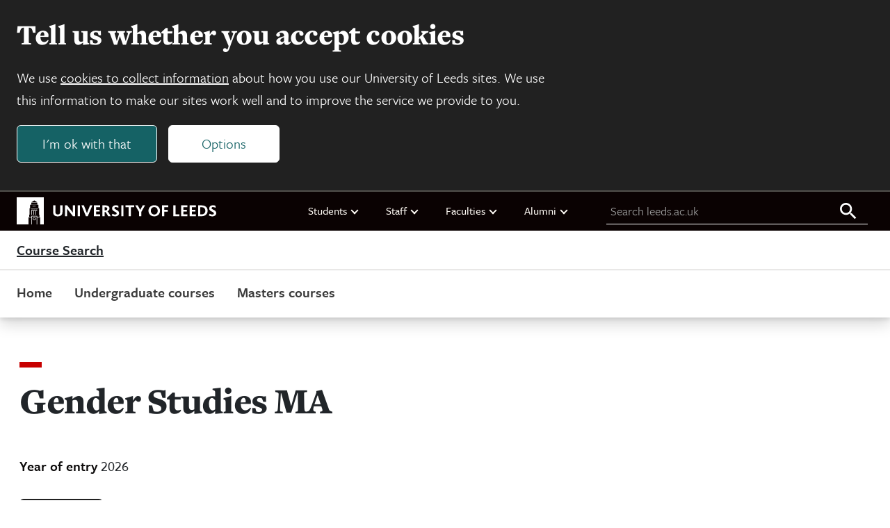

--- FILE ---
content_type: text/html; charset=UTF-8
request_url: https://courses.leeds.ac.uk/7395/gender-studies-ma
body_size: 15220
content:

<!DOCTYPE html>
<html class="no-js" lang="en">

    
<head>
    <meta charset="UTF-8">
    <meta name="viewport" content="width=device-width, initial-scale=1.0">
    <meta http-equiv="X-UA-Compatible" content="ie=edge">
    
    <title>Gender Studies MA | University of Leeds</title>

    
<link rel="icon" type="image/png" sizes="96x96" href="https://jaducdn.leeds.ac.uk/jaducdn/uol-ds/1.0.16.1/favicons/favicon-96x96.png">
<link rel="icon" type="image/svg+xml" href="https://jaducdn.leeds.ac.uk/jaducdn/uol-ds/1.0.16.1/favicons/favicon.svg">
<link rel="shortcut icon" href="https://jaducdn.leeds.ac.uk/jaducdn/uol-ds/1.0.16.1/favicons/favicon.ico">
<link rel="apple-touch-icon" sizes="180x180" href="https://jaducdn.leeds.ac.uk/jaducdn/uol-ds/1.0.16.1/favicons/apple-touch-icon.png">
<link rel="manifest" href="https://jaducdn.leeds.ac.uk/jaducdn/uol-ds/1.0.16.1/favicons/site.webmanifest">

    <meta name="msapplication-TileColor" content="#ffffff">
    <meta name="msapplication-TileImage" content="https://jaducdn.leeds.ac.uk/jaducdn/uol-ds/1.0.16.1/favicons/ms-icon-144x144.png">

            <meta http-equiv="X-UA-Compatible" content="ie=edge">
            <meta name="format-detection" content="telephone=no">
            <meta name="viewport" content="width=device-width, initial-scale=1">
            <meta name="generator" content="http://www.jadu.co.uk">
            <meta name="robots" content="index,follow">
            <meta name="revisit-after" content="2 days">
            <meta name="author" content="Course Search">
            <meta name="publisher" content="University of Leeds">
            <link rel="canonical" href="https://courses.leeds.ac.uk/7395/gender-studies-ma">
            <link rel="schema.dcterms" href="https://purl.org/dc/terms/">
            <meta name="dcterms.creator" content="Helen Fisher" lang="en">
            <meta name="dcterms.created" content="2013-03-04 00:00:00" lang="en">
            <meta name="dcterms.modified" content="2013-03-04 00:00:00" lang="en">
            <meta name="dcterms.description" content="This masters programme explores gender relations in the past, present and future " lang="en">
            <meta name="dcterms.format" content="text/html" lang="en">
            <meta name="dcterms.identifier" content="https://courses.leeds.ac.uk/7395/gender-studies-ma" lang="en">
            <meta name="dcterms.language" content="en">
            <meta name="dcterms.publisher" content="University of Leeds" lang="en">
            <meta name="dcterms.rights" content="Copyright University of Leeds" lang="en">
            <meta name="dcterms.coverage" content="UK" lang="en">
            <meta name="dcterms.title" content="" lang="en">
            <meta name="Description" content="This masters programme explores gender relations in the past, present and future ">
            <meta name="Keywords" content="feminism, culture, sexualities, women, gender, LGBT, sociology, social policy, gender roles, family, citizenship, identity, media, sexuality, power, ethics, bodies, sociologymasters">
            <meta name="twitter:card" content="summary">
            <meta name="twitter:site" content="https://courses.leeds.ac.uk">
            <meta name="twitter:title" content="">
            <meta name="twitter:description" content="This masters programme explores gender relations in the past, present and future ">
            <meta name="twitter:url" content="https://courses.leeds.ac.uk/7395/gender-studies-ma">
            <meta name="og:title" content="">
            <meta name="og:type" content="website">
            <meta name="og:description" content="This masters programme explores gender relations in the past, present and future ">
            <meta name="og:url" content="https://courses.leeds.ac.uk/7395/gender-studies-ma">
            <meta name="contenttype" content="course">
    
    <link rel="stylesheet" href="https://use.typekit.net/xpd0xwa.css">

    <link href="https://jaducdn.leeds.ac.uk/jaducdn/uol-ds/1.0.16.1/css/style.css" rel="stylesheet">

    <script src="https://jaducdn.leeds.ac.uk/jaducdn/uol-ds/1.0.16.1/scripts/modernizr-custom.js"></script>

    

</head>
    <body>
        <div class="site-outer">
            
<div class="uol-header">
    <header class="uol-global-masthead-outer uol-global-masthead-outer--with-local-navigation">
        
<div class="uol-global-masthead uol-content-container">
    <div class="uol-global-masthead__inner">
        <a class="uol-skip-link" href="#main">Skip to main content</a>

        <a class="uol-global-masthead__home" href="https://www.leeds.ac.uk">
            
<svg class="uol-logo--inline" version="1.1" id="Online" xmlns="http://www.w3.org/2000/svg" xmlns:xlink="http://www.w3.org/1999/xlink" x="0px" y="0px"
	 viewBox="0 0 1923 261.2" style="enable-background:new 0 0 1923 261.2;" xml:space="preserve">
<style type="text/css">

</style>
<g id="Online_00000020373721803601593220000010652832729662727574_">
	<path class="st0 uol-logo--inline__text" d="M1851.2,174c7.6,5,18.4,9.8,33.4,9.8c22,0,38.4-12.2,38.4-31.6c0-33-45.2-30.6-45.2-48.6
		c0-6.2,6.2-9.6,13.8-9.6c8.8,0,16.2,3,25,7.8l0.4-19c-6-3.6-15.4-6.4-26.2-6.4c-23.2,0-35.6,14-35.6,30c0,8,2.4,14,6.4,18.6
		c13,14.4,38.4,16.8,38.4,30.6c0,8-8.6,10.6-16.4,10.6c-9.4,0-17.4-3.8-24-8L1851.2,174z M1769.6,164.2V95.8h13.4
		c21.4,0,34.6,13.2,34.6,34.2c0,20.6-13.2,34.2-34.6,34.2H1769.6z M1748,182.4h34.6c34,0,57.6-21.6,57.6-53
		c0-30.8-21.6-51.6-57.2-51.6h-35V182.4z M1666.4,182.4h60.6v-18h-39V138h33.6v-18.2H1688V95.6h38.8V77.8h-60.4V182.4z
		 M1584.8,182.4h60.6v-18h-39V138h33.4v-18.2h-33.4V95.6h38.6V77.8h-60.2V182.4z M1509.4,182.4h58.4v-18h-36.6V77.8h-21.8V182.4z
		 M1401,182.4h21.8v-44h32.4v-18h-32.4V95.6h38V77.8H1401V182.4z M1292.6,130c0-21.6,14.2-35.8,33-35.8s33.2,14.2,33.2,35.8
		c0,21.8-14.4,35.8-33.2,35.8S1292.6,151.8,1292.6,130 M1269.8,130c0,31,24,53.8,55.8,53.8c32,0,55.8-22.8,55.8-53.8
		s-23.8-53.8-55.8-53.8C1293.8,76.2,1269.8,99,1269.8,130 M1142.8,77.8l36.4,63.2v41.4h21.8v-41.2l36-63.4h-22.6l-16,29.4
		c-2.4,4.4-5.4,10-7.6,14.8h-0.2c-2.4-4.8-5.2-10.6-7.8-15l-16-29.2H1142.8z M1047.8,95.6h31.4v86.8h21.6V95.6h31.4V77.8h-84.4V95.6
		z M1007.6,182.4h21.6V77.8h-21.6V182.4z M915.2,174c7.4,5,18.2,9.8,33.2,9.8c22.4,0,38.4-11.6,38.4-31.6c0-32.4-45.2-31-45.2-48.6
		c0-6.2,6.2-9.6,14-9.6c8.6,0,16,3,25,7.8l0.2-19c-5.8-3.6-15.2-6.4-26.2-6.4c-23.2,0-35.6,14-35.6,30c0,8,2.4,14,6.6,18.6
		c12.8,14.4,38.2,16.8,38.2,30.6c0,8-8.4,10.6-16.4,10.6c-9.4,0-17.2-3.8-24-8L915.2,174z M847.4,126V95.6h9.2
		c10.4,0,16.2,6.2,16.2,14.4c0,9-7,16-16.2,16H847.4z M825.6,182.4h21.8V142h8.2c3.6,1.4,10,13.2,26,40.4h24.8
		c-15.8-26.8-25.8-44.4-31.2-47.4v-0.2c9.6-4.4,19-13.4,19-27c0-16.2-10.2-30-38-30h-30.6V182.4z M744,182.4h60.8v-18h-39V138h33.4
		v-18.2h-33.4V95.6h38.6V77.8H744V182.4z M624,77.8l43.4,105.4h17.4l44.6-105.4h-22.2l-22.8,55.8c-2.8,6.6-5,13.2-7.2,19.4h-0.4
		c-2-6.2-4.4-12.6-7-19.4l-22-55.8H624z M587.6,182.4h21.6V77.8h-21.6V182.4z M465,182.4h21.4V125c0-4.8,0-11.2-0.4-14.6h0.4
		c3,4.6,6,8.6,10,13.8l45.4,58.2H562V77.8h-21.4V131c0,4.4,0,11.4,0.2,16.4h-0.2c-3-4.4-5.8-8.6-10-13.8l-44-55.8H465V182.4z
		 M351.2,141.6c0,27.6,15.4,42.2,44.6,42.2c28,0,45.6-14.2,45.6-42.6V77.8h-21.8V141c0,16.2-8,24.6-23.4,24.6
		c-14.6,0-23.2-8.8-23.2-24.6V77.8h-21.8V141.6z"/>
	<g>
		<polygon class="st0" points="142,168.4 146.6,168.4 146.6,126.8 156.8,126.8 156.8,119.2 142,119.2"/>
		<polygon class="st0" points="162.4,168.4 167,168.4 167,126.8 177.2,126.8 177.2,119.2 162.4,119.2"/>
		<polygon class="st0" points="169,83.4 173.2,83.4 173.2,79.6 166.4,79.6 166.4,91 169,91"/>
		<polygon class="st0" points="157,83.4 161.2,83.4 161.2,79.6 154.4,79.6 154.4,91 157,91"/>
		<polygon class="st0" points="182.8,168.4 187.4,168.4 187.4,126.8 197.6,126.8 197.6,119.2 182.8,119.2"/>
		<path class="st0" d="M184.2,206.3c0-8.4-6.6-14.2-14.4-14.2s-14.4,5.8-14.4,14.2c0,8.4,6.6,14.2,14.4,14.2
			S184.2,214.7,184.2,206.3z M160.8,206.3c0-5.4,4.2-9,9-9s9,3.6,9,9c0,5.4-4.2,9-9,9S160.8,211.7,160.8,206.3z"/>
		<polygon class="st0" points="137.2,112.2 202.4,112.2 205.2,108 134.4,108"/>
		<path class="st0" d="M0,0.1v261h114.2V192H142v69.1h4.6v-77.7H193v77.7h4.6V192h27.8v69.1H261V0.1H0z M169.6,30.1h0.4l26.8,16.4
			h-54L169.6,30.1z M142.4,49.7h54.8l2.8,19.8h-60.4L142.4,49.7z M219.6,187.4h-22v-8.6H142v8.6h-22v-19.2h3.8v-62.8h6V72.8h80v32.6
			h6v62.8h3.8V187.4z"/>
		<polygon class="st0" points="181,83.4 185.2,83.4 185.2,79.6 178.4,79.6 178.4,91 181,91"/>
	</g>
</g>
</svg>            <span class="hide-accessible">University of Leeds homepage</span>
        </a>
    </div>
    
    <nav class="uol-quicklinks" aria-label="University links">
        <ul class="uol-quicklinks__list">
                            
<li class="uol-quicklinks__group">
    Students
            <ul class="uol-quicklinks__group__list">
                            <li class="uol-quicklinks__group__item">
                    <a class="uol-quicklinks__group__link" href="https://minerva.leeds.ac.uk/">Minerva</a>
                </li>
                            <li class="uol-quicklinks__group__item">
                    <a class="uol-quicklinks__group__link" href="https://it.leeds.ac.uk/mobileapps">Mobile app</a>
                </li>
                            <li class="uol-quicklinks__group__item">
                    <a class="uol-quicklinks__group__link" href="https://students.leeds.ac.uk">Students</a>
                </li>
                    </ul>
    </li>                            
<li class="uol-quicklinks__group">
    Staff
            <ul class="uol-quicklinks__group__list">
                            <li class="uol-quicklinks__group__item">
                    <a class="uol-quicklinks__group__link" href="https://forstaff.leeds.ac.uk">For Staff</a>
                </li>
                            <li class="uol-quicklinks__group__item">
                    <a class="uol-quicklinks__group__link" href="https://forstaff.leeds.ac.uk/forstaff/homepage/375/services">Services A-Z</a>
                </li>
                            <li class="uol-quicklinks__group__item">
                    <a class="uol-quicklinks__group__link" href="https://ses.leeds.ac.uk/">Student Education Service</a>
                </li>
                    </ul>
    </li>                            
<li class="uol-quicklinks__group">
    Faculties
            <ul class="uol-quicklinks__group__list">
                            <li class="uol-quicklinks__group__item">
                    <a class="uol-quicklinks__group__link" href="https://ahc.leeds.ac.uk/">Faculty of Arts, Humanities and Cultures</a>
                </li>
                            <li class="uol-quicklinks__group__item">
                    <a class="uol-quicklinks__group__link" href="https://biologicalsciences.leeds.ac.uk/">Faculty of Biological Sciences</a>
                </li>
                            <li class="uol-quicklinks__group__item">
                    <a class="uol-quicklinks__group__link" href="https://business.leeds.ac.uk">Faculty of Business</a>
                </li>
                            <li class="uol-quicklinks__group__item">
                    <a class="uol-quicklinks__group__link" href="https://eps.leeds.ac.uk">Faculty of Engineering and Physical Sciences</a>
                </li>
                            <li class="uol-quicklinks__group__item">
                    <a class="uol-quicklinks__group__link" href="https://environment.leeds.ac.uk/">Faculty of Environment</a>
                </li>
                            <li class="uol-quicklinks__group__item">
                    <a class="uol-quicklinks__group__link" href="https://medicinehealth.leeds.ac.uk/">Faculty of Medicine and Health</a>
                </li>
                            <li class="uol-quicklinks__group__item">
                    <a class="uol-quicklinks__group__link" href="https://essl.leeds.ac.uk/">Faculty of Social Sciences</a>
                </li>
                            <li class="uol-quicklinks__group__item">
                    <a class="uol-quicklinks__group__link" href="https://www.leeds.ac.uk/lifelong-learning">Lifelong Learning Centre</a>
                </li>
                            <li class="uol-quicklinks__group__item">
                    <a class="uol-quicklinks__group__link" href="https://www.leeds.ac.uk/language-centre">Language Centre</a>
                </li>
                    </ul>
    </li>                            
<li class="uol-quicklinks__group">
    Alumni
            <ul class="uol-quicklinks__group__list">
                            <li class="uol-quicklinks__group__item">
                    <a class="uol-quicklinks__group__link" href="https://www.leeds.ac.uk/alumni">Alumni website</a>
                </li>
                    </ul>
    </li>                    </ul>
    </nav>
    
	<form id="uol-global-masthead__search-form" class="uol-global-masthead__search-form submission-limit" action="https://courses.leeds.ac.uk/search">
		<label class="uol-global-masthead__search-label" for="global-masthead__search-field">Search leeds.ac.uk</label>
		<input class="uol-global-masthead__search-input" id="global-masthead__search-field" name="q" type="search" placeholder="Search leeds.ac.uk">
		<input type="hidden" name="searchOption" value="searchSite">
		<button class="uol-global-masthead__search-submit" type="submit">
			<svg xmlns="http://www.w3.org/2000/svg" viewBox="0 0 32 32" width="32" height="32" aria-hidden="true" focusable="false">
				<path d="M20.67,18.67H19.61l-.37-.36a8.66,8.66,0,1,0-.93.93l.36.37v1.06l6.66,6.65,2-2Zm-8,0a6,6,0,1,1,6-6A6,6,0,0,1,12.67,18.67Z"></path>
			</svg>
			<span class="hide-accessible">Search all leeds.ac.uk</span>
		</button>
	</form>
</div>
                    
<div class="uol-header-local-masthead">
    <div class="uol-header-local-masthead__inner">
                <a class="uol-header-local-masthead__link uol-header-local-masthead__link--title" href="https://courses.leeds.ac.uk" >
            Course Search
            <span class="hide-accessible"> home page</span>
        </a>
    </div>
</div>            </header>
    
	<nav class="uol-header-local-navigation-wrapper uol-content-container" aria-label="Site navigation">
		<ul class="uol-header-local-navigation">
							<li class="uol-header-local-navigation__item " data-label="Home">
											<a class="uol-header-local-navigation__link" href="https://courses.leeds.ac.uk" >
										Home
											</a>
														</li>
							<li class="uol-header-local-navigation__item " data-label="Undergraduate courses">
											<a class="uol-header-local-navigation__link" href="https://courses.leeds.ac.uk/course-search/undergraduate-courses" >
										Undergraduate courses
											</a>
														</li>
							<li class="uol-header-local-navigation__item " data-label="Masters courses">
											<a class="uol-header-local-navigation__link" href="https://courses.leeds.ac.uk/course-search/masters-courses" >
										Masters courses
											</a>
														</li>
					</ul>
	</nav>
</div>            <main id="main" tabindex="-1"  role="main" class="uol-content-container">
                

                <div class="uol-course">
                    <div class="uol-col-container uol-course__header">
                        <div class="uol-col-12">
                            
<header class="page-heading">

    <h1 class="page-heading__title">
        Gender Studies MA
            </h1>

    

        
</header>
                            
    <div class="uol-year-of-entry">
        <h2 class="uol-year-of-entry__title">Year of entry <span class="uol-year-of-entry__date">2026</span></h2>
            </div>
                                                            
    <div class="uol-link-button-container">
                    <a  class="uol-button uol-link-button uol-button--
            " 
            href="https://myleedsportal.leeds.ac.uk/signin-landing/?courseId=MA-GEND%2FST&year=2026%2F27">Apply</a>
            </div>
                                                                                        
<div class="uol-global-marketing-banner">
    <h3 class="uol-global-marketing-banner__title">Postgraduate Virtual Open Day</h3>
    <p class="uol-global-marketing-banner__description">Watch our online talks to learn more about studying your Masters degree at Leeds.
        <a class="uol-global-marketing-banner__link" href="https://www.leeds.ac.uk/postgraduate-virtual-open-day">Watch on demand</a>
    </p>
</div>                                                    </div>
                    </div>

                                            
    <div class="uol-key-facts">
        <div class="uol-content-container">
            <div class="uol-col-container uol-col-container--key-facts">
                <dl class="uol-key-facts__list">
                                            <div class="uol-key-facts__group">
                            <dt class="uol-key-facts__term">Start date</dt>
                             

                                
                                                                                                            <dd class="uol-key-facts__data">September 2026</dd>
                                                                                                                        </div>
                                            <div class="uol-key-facts__group">
                            <dt class="uol-key-facts__term">Delivery type</dt>
                             

                                
                                                                    <dd class="uol-key-facts__data">On campus</dd>
                                                                                    </div>
                                            <div class="uol-key-facts__group">
                            <dt class="uol-key-facts__term">Duration</dt>
                             

                                
                                                                                                            <dd class="uol-key-facts__data">12 Months (Full time)</dd>
                                                                                                                        </div>
                                            <div class="uol-key-facts__group">
                            <dt class="uol-key-facts__term">Entry requirements</dt>
                             

                                
                                                                    <dd class="uol-key-facts__data">A bachelor degree with a 2:1 (hons) in a social science or related subject.<br><a id="entry-requirements" href='#applying'>Full entry requirements</a></dd>
                                                                                    </div>
                                            <div class="uol-key-facts__group">
                            <dt class="uol-key-facts__term">English language requirements</dt>
                             

                                
                                                                    <dd class="uol-key-facts__data">IELTS 6.5 overall, with no less than 6.0 in any component</dd>
                                                                                    </div>
                                            <div class="uol-key-facts__group">
                            <dt class="uol-key-facts__term">UK fees</dt>
                             

                                
                                                                    <dd class="uol-key-facts__data">&pound;12,250 (Total)</dd>
                                                                                    </div>
                                            <div class="uol-key-facts__group">
                            <dt class="uol-key-facts__term">International fees</dt>
                             

                                
                                                                    <dd class="uol-key-facts__data">&pound;26,500 (Total)</dd>
                                                                                    </div>
                                            <div class="uol-key-facts__group">
                            <dt class="uol-key-facts__term">Contact</dt>
                             

                                
                                                                    <dd class="uol-key-facts__data"><a href="mailto:pgssp@leeds.ac.uk">pgssp@leeds.ac.uk</a></dd>
                                                                                    </div>
                                    </dl>
            </div>
        </div>
    </div>

                    
                    <div id="course-content" class="uol-course-container uol-col-container uol-course__main">
                        <div class="uol-side-nav-container">
                            
	<nav class="uol-detail-nav">
				<ul class="uol-detail-nav__list">
							<li class="uol-detail-nav__list-item">
									<a id="link-overview" class="uol-detail-nav__list-link uol-detail-nav__section-link" href="#overview">Overview</a>
								</li>
							<li class="uol-detail-nav__list-item">
									<a id="link-content" class="uol-detail-nav__list-link uol-detail-nav__section-link" href="#content">Course details and modules</a>
								</li>
							<li class="uol-detail-nav__list-item">
									<a id="link-careers" class="uol-detail-nav__list-link uol-detail-nav__section-link" href="#careers">Career opportunities</a>
								</li>
							<li class="uol-detail-nav__list-item">
									<a id="link-funding-scholarships" class="uol-detail-nav__list-link uol-detail-nav__section-link" href="#funding-scholarships">Funding and scholarships</a>
								</li>
							<li class="uol-detail-nav__list-item">
									<a id="link-fees" class="uol-detail-nav__list-link uol-detail-nav__section-link" href="#fees">Fees</a>
								</li>
							<li class="uol-detail-nav__list-item">
									<a id="link-applying" class="uol-detail-nav__list-link uol-detail-nav__section-link" href="#applying">Applying and entry requirements</a>
								</li>
							<li class="uol-detail-nav__list-item">
									<a id="link-related" class="uol-detail-nav__list-link uol-detail-nav__section-link" href="#related">Related courses</a>
								</li>
					</ul>
	</nav>
                        </div>
                        <div  class="uol-course__content uol-page-width uol-article uol-course__content__section-container">
                                                                <section class="uol-course__content__section" id="section-overview">
        
    <div class="uol-rich-text uol-spacing">
        <h2>Course overview</h2><img src="//courses.leeds.ac.uk/images/resized/1600x520-0-0-1-80-FSS_OCI_banner_2022__34_.jpg" alt="Students outside on campus"><p>On this interdisciplinary course you’ll explore gender relations in the past, present and future, centring marginalised perspectives. We take a transnational view, engaging with decoloniality to tackle some of the most pressing social issues of our modern lives.</p><p>You’ll gain a thorough intellectual grounding in feminist scholarship, including both the foundational and canonical texts to which contemporary feminist scholarship owes its legacy, alongside current debates and developments. We are dedicated to privileging transnational, indigenous and marginalised feminist knowledge, disrupting the narrative of dominant Western perspectives that have frequently come to define feminist scholarship.</p><p>Supported by our <a href="https://gender-studies.leeds.ac.uk/">Centre for Interdisciplinary Gender Studies</a>, and drawing on teaching expertise from around the University, you’ll be able to explore approaches from across a range of academic disciplines. You’ll learn the principles of conducting research on gender and examine issues that both shape and are shaped by gender relations, such as family roles, reproductive technologies, citizenship, sexuality and culture.</p><p>You’ll take core modules in gender theory and research to develop your foundation of knowledge, and you’ll build on this by choosing from a range of optional modules on topics such as gendered embodiment, gender and media, racism, decoloniality and migration, and religion and sexuality. This is an exciting time to study gender, and our course will give you a thorough insight into this vital and fascinating field.</p><p><h3>Research insight</h3><p>The Centre for Interdisciplinary Gender Studies at the University of Leeds is at the forefront of gender research, working closely with other research centres within the School and maintaining strong links with universities around the world. It’s a welcoming and stimulating environment in which to explore gender issues from a range of perspectives. You’ll also benefit from research expertise from other schools and faculties across the University.</p></p>
    </div>
    </section>

                                                                                                <section class="uol-course__content__section" id="section-content">
        
    <div class="uol-rich-text uol-spacing">
        <h2>Course details and modules</h2><p>Your core modules will introduce you to research and a range of theoretical approaches in gender studies. You'll consider feminist research practices, including ethical and epistemological issues. At the same time, you’ll engage with contemporary theoretical approaches to analyse different – and sometimes contradictory – explanations for the source and operation of gender, and how it affects different areas of social life.</p><p>As you gain a strong foundation of knowledge in these core topics, you’ll also select specific areas of interest to explore. These optional modules hone in on subjects such as gender and popular culture, the presence of inequality in the media and racism.</p><p>The course teaches you strong research skills and gives you a broad education in Gender Studies. You’ll put these into practice when you complete a dissertation on a topic of your choice, which you’ll submit by the end of the course.</p><h3>Course structure</h3><p>The list shown below represents typical modules/components studied and may change from time to time. Read more in our <a href="https://courses.leeds.ac.uk/courseterms">terms and conditions.</a></p><p><a href="https://catalogue.leeds.ac.uk/Programme/202526?code=MA-GEND%2FST">For more information and a full list of typical modules available on this course, please read Gender Studies MA in the course catalogue</a></p><h4>Year 1 compulsory modules</h4><table>
                                        <thead>
                                            <tr>
                                                <th>Module Name</th>
                                                <th>Credits</th>
                                            </tr>
                                        </thead>
                                        <tbody><tr>
                                                <td>
                                Theorising Gender
                                                </td>
                                                <td>
                                30
                                                </td>
                                            </tr><tr>
                                                <td>
                                Researching Gender / Feminist Research
                                                </td>
                                                <td>
                                30
                                                </td>
                                            </tr><tr>
                                                <td>
                                Dissertation
                                                </td>
                                                <td>
                                60
                                                </td>
                                            </tr></tbody>
                                    </table><h4>Year 1 optional modules (selection of typical options shown below)</h4><p>You will also choose 60 credits from the below.</p><table>
                                        <thead>
                                            <tr>
                                                <th>Module Name</th>
                                                <th>Credits</th>
                                            </tr>
                                        </thead>
                                        <tbody><tr>
                                                <td>
                                Racism, Decoloniality and Migration
                                                </td>
                                                <td>
                                30
                                                </td>
                                            </tr><tr>
                                                <td>
                                Decolonial and Social Thought
                                                </td>
                                                <td>
                                30
                                                </td>
                                            </tr><tr>
                                                <td>
                                Contested Bodies
                                                </td>
                                                <td>
                                30
                                                </td>
                                            </tr><tr>
                                                <td>
                                Gender, Sexuality and Popular Culture
                                                </td>
                                                <td>
                                30
                                                </td>
                                            </tr><tr>
                                                <td>
                                Researching Inequality in the Media
                                                </td>
                                                <td>
                                30
                                                </td>
                                            </tr><tr>
                                                <td>
                                Policy and Programme Evaluation
                                                </td>
                                                <td>
                                15
                                                </td>
                                            </tr><tr>
                                                <td>
                                Quantitative Research Methods
                                                </td>
                                                <td>
                                15
                                                </td>
                                            </tr><tr>
                                                <td>
                                Qualitative Research Methods
                                                </td>
                                                <td>
                                15
                                                </td>
                                            </tr><tr>
                                                <td>
                                Religion, Gender and Sexuality
                                                </td>
                                                <td>
                                30
                                                </td>
                                            </tr></tbody>
                                    </table><h3>Learning and teaching</h3><p>At Leeds we use a range of teaching and learning methods including student-led workshops and discussions, online resources, and group tasks. Independent study is also crucial to this degree, as an opportunity to develop your skills and form your own ideas.</p><p>On this course, you’ll be taught by our expert academics, from lecturers through to professors. You may also be taught by industry professionals with years of experience, as well as trained postgraduate researchers, connecting you to some of the brightest minds on campus.</p><h3>Assessment</h3><p>Assessment methods may vary, depending on the modules you choose. They could include presentations, book reviews, research proposals and essays. We offer plenty of support including feedback on essay plans and draft dissertation chapters and regular opportunities to meet with academic staff on a one-to-one basis.</p>
    </div>
    </section>

                                                                                                <section class="uol-course__content__section" id="section-applying">
        
    <div class="uol-rich-text uol-spacing">
        <h2>Applying</h2><h3>Entry requirements</h3><p>A bachelor degree with a 2:1 (hons) or equivalent in a social science, or related subject.</p><p>We accept a range of <a href="https://www.leeds.ac.uk/admissions-qualifications">international equivalent qualifications.</a></p><h4>English language requirements</h4><p>IELTS 6.5 overall, with no less than 6.0 in any component. For other English qualifications, read <a href="https://www.leeds.ac.uk/international-admissions/doc/entry-requirements" title="English language equivalent qualifications">English language equivalent qualifications</a>.</p>
</p><p><strong>Improve your English</strong></p>

<p>International students who do not meet the English language requirements for this programme may be able to study our postgraduate pre-sessional English course, to help improve your English language level.</p>

<p>This pre-sessional course is designed with a progression route to your degree programme and you&rsquo;ll learn academic English in the context of your subject area. To find out more, read&nbsp;<span class="underline_text"><a href="https://courses.leeds.ac.uk/i669/language-for-politics-and-society" title="Language for Law and Society">Language for Politics and Society (6 weeks)</a></span>&nbsp;and&nbsp;<span class="underline_text"><a href="https://courses.leeds.ac.uk/i668/language-for-social-science-and-arts-politics-and-society" title="Language for Social Science and Arts: Law and Society">Language for Social Sciences and Arts: Politics and Society (10 weeks)</a>.</span></p>

<p>We also offer online pre-sessionals alongside our on-campus pre-sessionals. Find out more about our <a href="https://courses.leeds.ac.uk/j615/online-academic-english-presessional-6-weeks-" rel="noreferrer noopener" target="_blank">six week online pre-sessional</a> and our <a href="https://courses.leeds.ac.uk/j614/online-academic-english-presessional-10-weeks-" rel="noreferrer noopener" target="_blank">10 week online pre-sessional</a>.&nbsp;</p>

<p>You can also study pre-sessionals for longer periods &ndash;&nbsp;read about our <a href="https://www.leeds.ac.uk/language-centre-courses/doc/masters-pre-sessional-english">postgraduate pre-sessional English courses</a>.</p>
<h3>How to apply</h3><p><h4>Application deadlines </h4><p>International – Friday 26 June 2026  </p><p>UK – Friday 14 August 2026 </p><p>If you intend to apply for funding, you should submit an application for a place on your chosen course at least one month before any specific scholarship deadline.</p></p><p>The &lsquo;Apply&rsquo; link at the top of this page will take you to information&nbsp;on applying for taught programmes and to the University&#39;s online application system.</p>

<p>If you&#39;re unsure about the application process, contact the admissions team for help.</p>
<p><strong>Documents and information we will need include:</strong></p><ul><li>original or certified copies of your transcripts</li><li>original or certified copies of your degree certificate</li><li>original or certified copy of your IELTS/TOEFL results (if English is not your first language).</li></ul><p></p><p>Read about visas, immigration and other information in <a title="International students" href="http://www.leeds.ac.uk/international/">International students</a>. We recommend that international students apply as early as possible to ensure that they have time to apply for their visa.</p><h3>Admissions policy</h3><p><a href="https://www.leeds.ac.uk/study/doc/university-leeds-admissions-policy-2026-27">University of Leeds Admissions Policy 2026</a></p><h3>This course is taught by</h3><p><a href="https://essl.leeds.ac.uk/sociology">School of Sociology and Social Policy</a></p><h3>Contact us</h3><p>Postgraduate Admissions Office</p><p>Email: <a href="mailto:pgssp@leeds.ac.uk">pgssp@leeds.ac.uk</a><br />Telephone:  </p>
    </div>
    </section>

                                                                                                <section class="uol-course__content__section" id="section-fees">
        
    <div class="uol-rich-text uol-spacing">
        <h2>Fees</h2><p>UK: &pound;12,250 (Total)</p><p>International: &pound;26,500 (Total)</p><p>Read more about <a href="https://students.leeds.ac.uk/pay-fees" title="paying fees and charges">paying fees and charges</a>.</p>
<p>For fees information for international taught postgraduate students, read <a href="http://www.leeds.ac.uk/pgtfees/">Masters fees</a>.</p>
<h3>Additional cost information</h3><p>There may be additional costs related to your course or programme of study, or related to being a student at the University of Leeds. Read more on our <a href="https://www.leeds.ac.uk/study/doc/living-expenses">living costs and budgeting page</a>.</p>
    </div>
    </section>

                                                                                                <section class="uol-course__content__section" id="section-funding-scholarships">
        
    <div class="uol-rich-text uol-spacing">
        <h2>Scholarships and financial support</h2><p><p>If you have the talent and drive, we want you to be able to study with us, whatever your financial circumstances. There may be help for students in the form of loans and non-repayable grants from the University and from the government.&nbsp; Find out more at <a href="http://www.leeds.ac.uk/info/130536/funding" title="Masters funding overview">Masters&nbsp;funding&nbsp;overview</a>.</p>

<p paraeid="{fac4d9a6-6568-40ae-8a7f-fbbc3b8508ca}{37}" paraid="1113375344">Scholarships are also available to help fund your Masters. Find out more and check your eligibility below:&nbsp;</p>

<ul>
	<li><a href="https://www.leeds.ac.uk/international-scholarships-funding?utm_source=online&utm_medium=organic&utm_campaign=pg_is_nov_2025&utm_content=course_search_pg" target="_blank">Scholarships for International students</a>&nbsp;</li>
	<li><a href="http://www.leeds.ac.uk/info/130536/funding" target="_blank">Scholarships and funding for UK students</a></li>
	<li><a href="https://www.leeds.ac.uk/masters-funding-scholarships/doc/subject-related-scholarships" target="_blank">Your subject area may also offer scholarships</a></li>
</ul>
</p><p><p>The School of Sociology and Social Policy usually offers a number of scholarships each year. <a href="https://essl.leeds.ac.uk/sociology-masters/dir/scholarships/10024/masters?categoryID=43">Find out more on the School's scholarships page</a>.</p></p>
    </div>
    </section>

                                                                                                <section class="uol-course__content__section" id="section-careers">
        
    <div class="uol-rich-text uol-spacing">
        <h2>Career opportunities</h2><p>This course equips you with transferable skills such as research, analysis and communication, as well as a range of subject-specific knowledge and skills. Graduates have gone on to further study, pursuing both academic and non-academic research careers. Our students have also found work in the public and third sector, in national and international organisations like think tanks, the WHO and United Nations, or in private organisations. </p><h3>Careers support</h3><p>We encourage you to prepare for your career from day one. That&rsquo;s one of the reasons Leeds graduates are so sought after by employers.</p>

<p>The Careers Centre and staff in your faculty provide a range of help and advice to help you plan your career and make well-informed decisions along the way, even after you graduate. Find out more about <a href="https://www.leeds.ac.uk/masters-your-career/doc/careers">Careers support</a>.</p>

    </div>
    </section>

                                                                                                <section class="uol-course__content__section" id="section-related">
        
    <div class="uol-rich-text uol-spacing">
        <div class="uol-results-items">    <h2>Related courses</h2><article class="uol-results-items__item"><div class="uol-results-items__item__content-wrapper"><div class="uol-results-items__item__text-container"><div class="uol-results-items__item__text-container__inner"><h2 class="uol-results-items__item__title"><a href="//courses.leeds.ac.uk/33507/Social_and_Public_Policy_MA" class="uol-results-items__item__link">Social and Public Policy MA</a></h2><dl class="uol-results-items__item__meta"><div class="uol-results-items__item__meta__group"><dt class="uol-results-items__item__meta__label">Duration</dt> <dd class="uol-results-items__item__meta__data">12 Months (Full time)</dd></div></dl></div></div></div></article><article class="uol-results-items__item"><div class="uol-results-items__item__content-wrapper"><div class="uol-results-items__item__text-container"><div class="uol-results-items__item__text-container__inner"><h2 class="uol-results-items__item__title"><a href="//courses.leeds.ac.uk/33509/Social_Research_MA" class="uol-results-items__item__link">Social Research MA</a></h2><dl class="uol-results-items__item__meta"><div class="uol-results-items__item__meta__group"><dt class="uol-results-items__item__meta__label">Duration</dt> <dd class="uol-results-items__item__meta__data">12 Months (Full time)</dd></div></dl></div></div></div></article><article class="uol-results-items__item"><div class="uol-results-items__item__content-wrapper"><div class="uol-results-items__item__text-container"><div class="uol-results-items__item__text-container__inner"><h2 class="uol-results-items__item__title"><a href="//courses.leeds.ac.uk/33510/Society,_Culture_and_Media_MA" class="uol-results-items__item__link">Society, Culture and Media MA</a></h2><dl class="uol-results-items__item__meta"><div class="uol-results-items__item__meta__group"><dt class="uol-results-items__item__meta__label">Duration</dt> <dd class="uol-results-items__item__meta__data">12 Months (Full time)</dd></div></dl></div></div></div></article><article class="uol-results-items__item"><div class="uol-results-items__item__content-wrapper"><div class="uol-results-items__item__text-container"><div class="uol-results-items__item__text-container__inner"><h2 class="uol-results-items__item__title"><a href="//courses.leeds.ac.uk/33609/Inequalities_and_Social_Science_MSc" class="uol-results-items__item__link">Inequalities and Social Science MSc</a></h2><dl class="uol-results-items__item__meta"><div class="uol-results-items__item__meta__group"><dt class="uol-results-items__item__meta__label">Duration</dt> <dd class="uol-results-items__item__meta__data">12 Months (Full time)</dd></div></dl></div></div></div></article></div>
    </div>
    </section>

                                                            
                                                            <div class="uol-course__content__rankings-container" id="rankings-overview">
                                    
<div class="uol-in-text-facts">

	<h3 class="uol-in-text-facts__title">
	 	Rankings and awards
 	</h3>

	<div class="uol-in-text-facts__container ">
		
							<a href="https://www.theguardian.com/education/ng-interactive/2024/sep/07/best-uk-universities-for-sociology-social-policy-league-table" class="uol-in-text-fact__item uol-in-text-fact__link">
			
			<h4 class="uol-in-text-fact__item__title">
           		Top 20 in the UK for Sociology & Social Policy
        	</h4>

			<p class="uol-in-text-fact__item__description">
				The Guardian University League Tables 2025
			</p>

			</a>
		
							<a href="https://www.topuniversities.com/university-subject-ranking" class="uol-in-text-fact__item uol-in-text-fact__link">
			
			<h4 class="uol-in-text-fact__item__title">
           		Top 100 in the world for Sociology
        	</h4>

			<p class="uol-in-text-fact__item__description">
				QS World Rankings by Subject 2025
			</p>

			</a>
			</div>
</div>                                </div>
                                                        
                                                            <div class="uol-course__content__page-nav-container" id="nav-overview">
                                    
	<nav class="uol-page-nav" aria-label="Pagination">

					<a href="#content" class="uol-page-nav__item uol-page-nav__item--next">
				<span class="uol-page-nav__item__identifier">Next page</span>
				<span class="uol-page-nav__item__title">Course details and modules</span>
			</a>
		
	</nav>
                                </div>
                                                            <div class="uol-course__content__page-nav-container" id="nav-content">
                                    
	<nav class="uol-page-nav" aria-label="Pagination">

					<a href="#overview" class="uol-page-nav__item uol-page-nav__item--prev">
				<span class="uol-page-nav__item__identifier">Previous page</span>
				<span class="uol-page-nav__item__title">Overview</span>
			</a>
					<a href="#careers" class="uol-page-nav__item uol-page-nav__item--next">
				<span class="uol-page-nav__item__identifier">Next page</span>
				<span class="uol-page-nav__item__title">Career opportunities</span>
			</a>
		
	</nav>
                                </div>
                                                            <div class="uol-course__content__page-nav-container" id="nav-careers">
                                    
	<nav class="uol-page-nav" aria-label="Pagination">

					<a href="#content" class="uol-page-nav__item uol-page-nav__item--prev">
				<span class="uol-page-nav__item__identifier">Previous page</span>
				<span class="uol-page-nav__item__title">Course details and modules</span>
			</a>
					<a href="#funding-scholarships" class="uol-page-nav__item uol-page-nav__item--next">
				<span class="uol-page-nav__item__identifier">Next page</span>
				<span class="uol-page-nav__item__title">Funding and scholarships</span>
			</a>
		
	</nav>
                                </div>
                                                            <div class="uol-course__content__page-nav-container" id="nav-funding-scholarships">
                                    
	<nav class="uol-page-nav" aria-label="Pagination">

					<a href="#careers" class="uol-page-nav__item uol-page-nav__item--prev">
				<span class="uol-page-nav__item__identifier">Previous page</span>
				<span class="uol-page-nav__item__title">Career opportunities</span>
			</a>
					<a href="#fees" class="uol-page-nav__item uol-page-nav__item--next">
				<span class="uol-page-nav__item__identifier">Next page</span>
				<span class="uol-page-nav__item__title">Fees</span>
			</a>
		
	</nav>
                                </div>
                                                            <div class="uol-course__content__page-nav-container" id="nav-fees">
                                    
	<nav class="uol-page-nav" aria-label="Pagination">

					<a href="#funding-scholarships" class="uol-page-nav__item uol-page-nav__item--prev">
				<span class="uol-page-nav__item__identifier">Previous page</span>
				<span class="uol-page-nav__item__title">Funding and scholarships</span>
			</a>
					<a href="#applying" class="uol-page-nav__item uol-page-nav__item--next">
				<span class="uol-page-nav__item__identifier">Next page</span>
				<span class="uol-page-nav__item__title">Applying and entry requirements</span>
			</a>
		
	</nav>
                                </div>
                                                            <div class="uol-course__content__page-nav-container" id="nav-applying">
                                    
	<nav class="uol-page-nav" aria-label="Pagination">

					<a href="#fees" class="uol-page-nav__item uol-page-nav__item--prev">
				<span class="uol-page-nav__item__identifier">Previous page</span>
				<span class="uol-page-nav__item__title">Fees</span>
			</a>
					<a href="#related" class="uol-page-nav__item uol-page-nav__item--next">
				<span class="uol-page-nav__item__identifier">Next page</span>
				<span class="uol-page-nav__item__title">Related courses</span>
			</a>
		
	</nav>
                                </div>
                                                            <div class="uol-course__content__page-nav-container" id="nav-related">
                                    
	<nav class="uol-page-nav" aria-label="Pagination">

					<a href="#applying" class="uol-page-nav__item uol-page-nav__item--prev">
				<span class="uol-page-nav__item__identifier">Previous page</span>
				<span class="uol-page-nav__item__title">Applying and entry requirements</span>
			</a>
		
	</nav>
                                </div>
                            
                            
                                                                <script>
        window.unibuddySettings = {
            uni_id: 'university-of-leeds',
            colour: '000',
            filterKey: 'level',
            filterValue: 'Postgraduate',
            domain: 'https://popcard.unibuddy.co/',
            title: 'Unibuddy Popcard',
            align: 'right',
            ubLang: 'en-GB',
            ubCookieConsent: 'necessary',
        };
    </script>

<script src="https://cdn.unibuddy.co/unibuddy-popcard.js" type="text/javascript"></script>                                                    </div>
                                                    
    <aside class="uol-content-switch-from-side-to-main uol-section-nav-related-content uol-section-nav-related-content--coursefinder" aria-label="Related content">
        <h2 class="uol-section-nav-related-content__title">Related content</h2>
        <div class="uol-section-nav-related-content__list">
                            <div class="uol-section-nav-related__item">
                    <h3 class="uol-section-nav-related-content__item__title">
                                                    <a class="uol-section-nav-related-content__item__title__link" href="https://courses.leeds.ac.uk/courseterms">Course Terms and Conditions</a>
                                            </h3>

                                            <p class="uol-section-nav-related-content__item__text">Find further information in the course terms and conditions</p>
                    
                                    </div>
                    </div>
    </aside>
                                            </div>
                </div>

            </main>
            


<footer class="uol-site-footer-outer">
    <div class="uol-site-footer uol-content-container">
        <div class="uol-site-footer__nav-container">
            <nav class="uol-site-footer__nav-outer" aria-labelledby="footer-nav-title">
                <h2 class="uol-site-footer__title" id="footer-nav-title">Footer navigation</h2>
                                                                            <div class="uol-site-footer__nav">
                                                
<nav class="nav-list-group" aria-label="Study and courses">
        <h3 class="nav-list-group__title">Study and courses</h3>
    <ul class="nav-list-group__list">   
                <li class="nav-list-group__item">
            <a href="https://www.leeds.ac.uk/undergraduate" class="nav-list-group__link">Undergraduate</a>
        </li>
                <li class="nav-list-group__item">
            <a href="https://www.leeds.ac.uk/masters" class="nav-list-group__link">Masters courses</a>
        </li>
                <li class="nav-list-group__item">
            <a href="https://www.leeds.ac.uk/research-degrees" class="nav-list-group__link">Research degrees</a>
        </li>
                <li class="nav-list-group__item">
            <a href="https://www.leeds.ac.uk/international-students" class="nav-list-group__link">International</a>
        </li>
            </ul>
</nav>                                                                    </div>
                                        <div class="uol-site-footer__nav">
                                                
<nav class="nav-list-group" aria-label="About Us">
        <h3 class="nav-list-group__title">About Us</h3>
    <ul class="nav-list-group__list">   
                <li class="nav-list-group__item">
            <a href="https://www.leeds.ac.uk/campusmap" class="nav-list-group__link">Campus map</a>
        </li>
                <li class="nav-list-group__item">
            <a href="https://www.leeds.ac.uk/about/doc/about-history" class="nav-list-group__link">Our history</a>
        </li>
                <li class="nav-list-group__item">
            <a href="https://www.leeds.ac.uk/faculties/doc/faculties-contacts" class="nav-list-group__link">Faculties</a>
        </li>
                <li class="nav-list-group__item">
            <a href="https://www.leeds.ac.uk/about/doc/about-governance" class="nav-list-group__link">Governance</a>
        </li>
                <li class="nav-list-group__item">
            <a href="https://www.leeds.ac.uk/about/doc/strategies-values" class="nav-list-group__link">Our strategy and values</a>
        </li>
                <li class="nav-list-group__item">
            <a href="https://equality.leeds.ac.uk/" class="nav-list-group__link">Equality</a>
        </li>
                <li class="nav-list-group__item">
            <a href="https://www.leeds.ac.uk/senior-lay-officers-executive" class="nav-list-group__link">Executive team</a>
        </li>
                <li class="nav-list-group__item">
            <a href="https://www.leeds.ac.uk/news/" class="nav-list-group__link">News</a>
        </li>
                <li class="nav-list-group__item">
            <a href="https://www.leeds.ac.uk/events/" class="nav-list-group__link">Events</a>
        </li>
            </ul>
</nav>                                                                                            </div>
                                        <div class="uol-site-footer__nav">
                                                
<nav class="nav-list-group" aria-label="Quicklinks and contacts">
        <h3 class="nav-list-group__title">Quicklinks and contacts</h3>
    <ul class="nav-list-group__list">   
                <li class="nav-list-group__item">
            <a href="https://www.leeds.ac.uk/university-jobs" class="nav-list-group__link">Jobs</a>
        </li>
                <li class="nav-list-group__item">
            <a href="https://www.leeds.ac.uk/term-dates" class="nav-list-group__link">Term dates</a>
        </li>
                <li class="nav-list-group__item">
            <a href="https://forstaff.leeds.ac.uk/forstaff/homepage/375/services" class="nav-list-group__link">Services A-Z</a>
        </li>
                <li class="nav-list-group__item">
            <a href="https://library.leeds.ac.uk/" class="nav-list-group__link">Library</a>
        </li>
                <li class="nav-list-group__item">
            <a href="https://www.leeds.ac.uk/alumni" class="nav-list-group__link">Alumni</a>
        </li>
                <li class="nav-list-group__item">
            <a href="https://www.leeds.ac.uk/media-relations" class="nav-list-group__link">Media relations</a>
        </li>
                <li class="nav-list-group__item">
            <a href="https://mymedia.leeds.ac.uk/" class="nav-list-group__link">VideoLeeds</a>
        </li>
                <li class="nav-list-group__item">
            <a href="https://www.leeds.ac.uk/staffaz" class="nav-list-group__link">Staff A-Z</a>
        </li>
                <li class="nav-list-group__item">
            <a href="https://www.leeds.ac.uk/about/doc/about-contact-us" class="nav-list-group__link">Contacts</a>
        </li>
            </ul>
</nav>                                                                                            </div>
                                                </nav>
        </div>
        <div class="uol-site-footer__address-container">
            
	<h2 class="uol-footer-contact__title">Contact information</h2>
	<address class="uol-footer-contact" vocab="https://schema.org/" typeof="Organization">
		<strong class="uol-footer-contact__name" property="name">University of Leeds</strong>					<div class="uol-footer-contact__address" property="address" typeof="PostalAddress">
							<div property="streetAddress">
					<span class="uol-footer-contact__address__item" >Woodhouse Lane</span>
									</div>
						 <span class="uol-footer-contact__address__item" property="addressLocality">Leeds</span>			 <span class="uol-footer-contact__address__item" property="addressRegion">West Yorkshire</span>			 <span class="uol-footer-contact__address__item" property="postalCode">LS2 9JT</span>			 <span class="uol-footer-contact__address__item" property="addressCountry">United Kingdom</span>			</div>
							<dl class="uol-footer-contact__telephone-email-container">
											</dl>
			</address>

            
    <div class="uol-footer-social-media">
                    <a class="uol-footer-social-media__item" href="https://www.facebook.com/universityofleeds" aria-label="Facebook">
                
<svg xmlns="http://www.w3.org/2000/svg" width="24" height="24" focusable="false">
    <path fill="#000000" fill-rule="nonzero" d="M18 0h0v4.8h-2.4c-.828 0-1.2.972-1.2 1.8v3H18v4.8h-3.6V24H9.6v-9.6H6V9.6h3.6V4.8A4.8 4.8 0 0 1 14.4 0H18z"></path>
</svg>            </a>
                    <a class="uol-footer-social-media__item" href="https://www.linkedin.com/school/7244" aria-label="LinkedIn">
                
<svg xmlns="http://www.w3.org/2000/svg" width="24" height="24" focusable="false">
    <path fill="#000000" fill-rule="nonzero" d="M24 24h-5.333v-9c0-1.413-1.587-2.587-3-2.587S13.333 13.587 13.333 15v9H8V8h5.333v2.667C14.213 9.24 16.48 8.32 18 8.32c3.333 0 6 2.72 6 6.013V24M5.333 24H0V8h5.333v16M2.667 0C4.14 0 5.333 1.194 5.333 2.667S4.14 5.333 2.667 5.333 0 4.14 0 2.667 1.194 0 2.667 0z"></path>
</svg>
  
              </a>
                    <a class="uol-footer-social-media__item" href="https://youtube.com/user/universityofleedsuk" aria-label="YouTube">
                
<svg xmlns="http://www.w3.org/2000/svg" width="24" height="24" focusable="false">
    <path fill="#000000" fill-rule="nonzero" d="M9.6 17.25V6.45l7.2 5.4m4.8-9.12c-.72-.24-5.16-.48-9.6-.48l-9.6.456C.528 3.33 0 7.53 0 11.85c0 4.308.528 8.52 2.4 9.132.72.24 5.16.468 9.6.468l9.6-.468c1.872-.612 2.4-4.824 2.4-9.132 0-4.32-.528-8.508-2.4-9.12z"></path>
</svg>
  
              </a>
                    <a class="uol-footer-social-media__item" href="https://instagram.com/universityofleeds/?hl=en" aria-label="Instagram">
                
<svg xmlns="http://www.w3.org/2000/svg" width="24" height="24" focusable="false">
    <path fill="#000000" fill-rule="nonzero" d="M6.96 0h10.08C20.88 0 24 3.12 24 6.96v10.08A6.96 6.96 0 0 1 17.04 24H6.96C3.12 24 0 20.88 0 17.04V6.96A6.96 6.96 0 0 1 6.96 0m-.24 2.4A4.32 4.32 0 0 0 2.4 6.72v10.56a4.32 4.32 0 0 0 4.32 4.32h10.56a4.32 4.32 0 0 0 4.32-4.32V6.72a4.32 4.32 0 0 0-4.32-4.32H6.72M18.3 4.2a1.5 1.5 0 1 1 0 3 1.5 1.5 0 1 1 0-3M12 6a6 6 0 1 1 0 12 6 6 0 1 1 0-12m0 2.4a3.6 3.6 0 0 0 0 7.2 3.6 3.6 0 0 0 0-7.2z"></path>
</svg>            </a>
                    <a class="uol-footer-social-media__item" href="https://www.weibo.com/leedsuniversityuk" aria-label="Weibo">
                
<svg xmlns="http://www.w3.org/2000/svg" width="24" height="24" focusable="false">
    <path fill="#000000" fill-rule="nonzero" d="M10.9 20.894c-3.74.39-6.968-1.394-7.2-3.984s2.593-5.006 6.33-5.396 6.968 1.393 7.2 3.982-2.592 5.008-6.33 5.398m7.48-8.6c-.318-.1-.536-.17-.37-.6.36-.957.398-1.784.007-2.374-.733-1.105-2.74-1.046-5.04-.03 0-.001-.722.334-.537-.27.354-1.2.3-2.205-.25-2.786-1.247-1.318-4.566.05-7.41 3.05-2.13 2.25-3.368 4.633-3.368 6.694 0 3.942 4.79 6.338 9.477 6.338 6.143 0 10.23-3.766 10.23-6.756 0-1.807-1.442-2.832-2.738-3.256m4.08-7.213c-1.483-1.735-3.672-2.396-5.69-1.944h-.001c-.467.105-.765.59-.664 1.082s.56.807 1.026.702c1.437-.322 2.992.15 4.047 1.38s1.34 2.914.888 4.39v.001c-.147.48.102.994.557 1.15s.94-.107 1.09-.586c.633-2.08.233-4.44-1.25-6.175"></path>
    <path d="M19.74 7.668c-.7-.766-1.738-1.057-2.693-.857a.71.71 0 0 0-.556.846c.084.383.468.63.858.546v.001a1.4 1.4 0 0 1 1.318.418c.343.374.435.886.288 1.333h.001a.71.71 0 0 0 .465.896c.38.12.788-.085.91-.46a2.75 2.75 0 0 0-.592-2.724m-8.817 8.113a.53.53 0 0 1-.628.228c-.217-.087-.284-.327-.162-.537s.397-.31.613-.227c.22.08.3.32.177.536m-1.158 1.463c-.35.552-1.104.794-1.67.54-.56-.25-.723-.892-.372-1.43S8.8 15.578 9.36 15.8c.57.24.752.876.406 1.433m1.32-3.905c-1.73-.443-3.684.405-4.434 1.904-.765 1.53-.026 3.226 1.72 3.782 1.8.574 3.942-.306 4.684-1.957.732-1.614-.18-3.275-1.97-3.73"></path>
</svg>
              </a>
            </div>
        </div>
                <div class="uol-site-footer__site-information-container">
            
    <nav class="footer-site-information" aria-label="Site information">
    <h2 class="hide-accessible">Site information</h2>
        <ul class="footer-site-information__list">
            <li class="footer-site-information__item">&copy; 2026 University of Leeds</li>
                                                                        <li class="footer-site-information__item">
                            <a href="https://www.leeds.ac.uk/privacy" title="Go to Privacy page" class="footer-site-information__link">Privacy</a>
                        </li>
                                            <li class="footer-site-information__item">
                            <a href="https://www.leeds.ac.uk/about/doc/accessibility-statement" title="Go to Accessibility page" class="footer-site-information__link">Accessibility</a>
                        </li>
                                            <li class="footer-site-information__item">
                            <a href="https://www.leeds.ac.uk/termsandconditions" title="Go to Terms & conditions page" class="footer-site-information__link">Terms & conditions</a>
                        </li>
                                            <li class="footer-site-information__item">
                            <a href="https://www.leeds.ac.uk/freedom-of-information" title="Go to Freedom of information page" class="footer-site-information__link">Freedom of information</a>
                        </li>
                                                        </ul>
    </nav>





        </div>
        <div class="uol-site-footer__logo-outer">
            <a href="https://www.leeds.ac.uk" class="uol-site-footer__logo" aria-label="University of Leeds">
                
<svg version="1.1" id="Primary" xmlns="http://www.w3.org/2000/svg" xmlns:xlink="http://www.w3.org/1999/xlink" x="0px" y="0px" fill="#000000"
	 viewBox="0 0 1297.6 262.6" style="enable-background:new 0 0 1297.6 262.6;" xml:space="preserve">
<g>
	<polygon class="st0" points="157,84 161.2,84 161.2,80.2 154.4,80.2 154.4,91.6 157,91.6"/>
	<polygon class="st0" points="162.4,169 167,169 167,127.4 177.2,127.4 177.2,119.8 162.4,119.8"/>
	<polygon class="st0" points="142,169 146.6,169 146.6,127.4 156.8,127.4 156.8,119.8 142,119.8"/>
	<path class="st0" d="M184.2,206.9c0-8.4-6.6-14.2-14.4-14.2c-7.8,0-14.4,5.8-14.4,14.2c0,8.4,6.6,14.2,14.4,14.2
		C177.6,221.1,184.2,215.3,184.2,206.9z M160.8,206.9c0-5.4,4.2-9,9-9c4.8,0,9,3.6,9,9c0,5.4-4.2,9-9,9
		C165,215.9,160.8,212.3,160.8,206.9z"/>
	<polygon class="st0" points="169,84 173.2,84 173.2,80.2 166.4,80.2 166.4,91.6 169,91.6"/>
	<polygon class="st0" points="181,84 185.2,84 185.2,80.2 178.4,80.2 178.4,91.6 181,91.6"/>
	<polygon class="st0" points="182.8,169 187.4,169 187.4,127.4 197.6,127.4 197.6,119.8 182.8,119.8"/>
	<path class="st0" d="M0,0.7v261h114.2v-69.1H142v69.1h4.6V184H193v77.7h4.6v-69.1h27.8v69.1H261V0.7H0z M169.6,30.7h0.4l26.8,16.4
		h-54L169.6,30.7z M142.4,50.3h54.8L200,70h-60.4L142.4,50.3z M219.6,188h-22v-8.6H142v8.6h-22v-19.2h3.8V106h6V73.4h80V106h6v62.8
		h3.8V188z"/>
	<polygon class="st0" points="137.2,112.8 202.4,112.8 205.2,108.6 134.4,108.6"/>
</g>
<g id="Primary_00000077314402275668378130000000421217089280598159_">
	<path class="st0" d="M1195.6,1.4l39.4,68.4v44.8h23.4V70l39.2-68.6H1273l-17.2,31.8c-2.8,4.8-6,10.8-8.4,16h-0.2
		c-2.6-5.2-5.6-11.4-8.4-16.2l-17.2-31.6H1195.6z M1095,20.8h33.8v93.8h23.6V20.8h33.8V1.4H1095V20.8z M1053.6,114.6h23.4V1.4h-23.4
		V114.6z M970.8,252c8.2,5.4,19.8,10.6,36,10.6c24,0,41.6-13.2,41.6-34.2c0-35.6-48.8-33.2-48.8-52.6c0-6.8,6.6-10.2,15-10.2
		c9.4,0,17.4,3,27,8.2l0.4-20.6c-6.4-3.6-16.6-6.8-28.4-6.8c-25,0-38.6,15.2-38.6,32.4c0,8.8,2.8,15.2,7.2,20.2
		c13.8,15.6,41.4,18.2,41.4,33.2c0,8.4-9.2,11.4-17.8,11.4c-10.2,0-18.6-4.2-26-8.8L970.8,252z M955.8,105.6
		c8,5.4,19.8,10.6,36,10.6c24,0,41.6-12.6,41.6-34.4c0-34.8-49-33.4-49-52.6c0-6.6,6.8-10.2,15-10.2c9.4,0,17.6,3.2,27.2,8.4
		l0.4-20.6C1020.4,3,1010.2,0,998.4,0c-25,0-38.4,15.2-38.4,32.4c0,8.8,2.6,15.2,7,20.2c14,15.6,41.4,18,41.4,33
		c0,8.6-9.2,11.4-17.6,11.4c-10.2,0-18.8-4-26-8.6L955.8,105.6z M884.8,241.4v-74h14.4c23.2,0,37.4,14.4,37.4,37
		c0,22.2-14.2,37-37.4,37H884.8z M884.6,53.6V20.8h10c11.2,0,17.6,6.6,17.6,15.6c0,9.8-7.6,17.2-17.6,17.2H884.6z M861.2,114.6h23.4
		V70.8h9c4,1.6,10.8,14.4,28,43.8h27c-17.2-29-28-48.2-33.8-51.2v-0.2c10.4-4.8,20.6-14.6,20.6-29.4c0-17.4-11-32.4-41.2-32.4h-33
		V114.6z M861.2,261h37.6c36.8,0,62.4-23.2,62.4-57.2c0-33.2-23.6-56-62-56h-38V261z M775,114.6h65.8V95.2h-42.2V66.4h36.2V47h-36.2
		V20.8h41.8V1.4H775V114.6z M775,261h65.8v-19.4h-42.4V213h36.4v-19.6h-36.4v-26.2h42v-19.4H775V261z M689,261h65.8v-19.4h-42.2V213
		h36.2v-19.6h-36.2v-26.2h41.8v-19.4H689V261z M647.2,1.4l47,114h18.6l48.4-114h-24l-24.8,60.4c-2.8,7.2-5.4,14.2-7.6,21h-0.4
		c-2.4-6.8-4.8-13.6-7.8-21L673,1.4H647.2z M609.8,114.6h23.6V1.4h-23.6V114.6z M609.8,261h63v-19.4h-39.4v-93.8h-23.6V261z
		 M494.8,261h23.4v-47.6h35V194h-35v-26.8h41.2v-19.4h-64.6V261z M479.4,114.6h23.4v-62c0-5.2,0-12.2-0.4-15.8h0.4
		c3,5,6.4,9.4,10.8,15l49,62.8h22V1.4h-23.4V59c0,4.8,0,12.2,0.2,17.6h-0.2c-3.2-4.8-6.2-9-10.8-14.8L503,1.4h-23.6V114.6z
		 M379.6,204.4c0-23.4,15.4-38.6,35.8-38.6S451,181,451,204.4c0,23.6-15.2,38.8-35.6,38.8S379.6,228,379.6,204.4 M358.6,70.4
		c0,30,16.6,45.8,48.2,45.8c30.4,0,49.4-15.4,49.4-46.2V1.4h-23.6v68.4c0,17.4-8.6,26.6-25.4,26.6c-15.8,0-25-9.6-25-26.6V1.4h-23.6
		V70.4z M415.4,262.6c34.4,0,60.2-24.6,60.2-58.2c0-33.4-25.8-58.2-60.2-58.2c-34.6,0-60.4,24.8-60.4,58.2
		C355,238,380.8,262.6,415.4,262.6"/>
</g>
</svg>

            </a>
        </div>
    </div>
</footer>
        </div>

        <script>
                                    var gtmTagAnalytics = 'GTM-P2DR4F5';var gtmTagMarketing = 'GTM-WXX38V8';
                        var uolPrivacyUrl = '//courses.leeds.ac.uk/privacy';
            var uolPrivacyStatementDate = '2024-11-28 09:28:31';
        </script>

        <script>
            //JS CONSTANTS used in script.js
            var DOMAIN   = 'courses.leeds.ac.uk',
                MICROSITENAME   = 'Course Search',
                PROTOCOL = '//',
                AJAX_NEWS_EVENTS = '/ajax-news-events.html',
                SEARCH_RESULTS = '/api/json/quicksearch-results.json';
        </script>

        <script>
            //JS CONSTANTS used in script.js
            var DOMAIN   = window.location.origin,
                AJAX_NEWS_EVENTS = '/ajax-news-events.html',
                SEARCH_RESULTS = '/api-fake/json/quicksearch-results.json';
        </script>

        <script src="https://jaducdn.leeds.ac.uk/jaducdn/uol-ds/1.0.16.1/scripts/bundle.js"></script>
        <script src="https://jaducdn.leeds.ac.uk/jaducdn/uol-ds/1.0.16.1/scripts/uol-cookie-control.js?version=0.1"></script>
        
    <script src="//production2.leeds.ac.uk/jaducdn/site/javascript/uol-single-courses.min.js?v=1768314762"></script>
    <script src="//production2.leeds.ac.uk/jaducdn/site/javascript/discover-uni-widget.min.js?v=1768314762"></script>

    </body>
</html>
